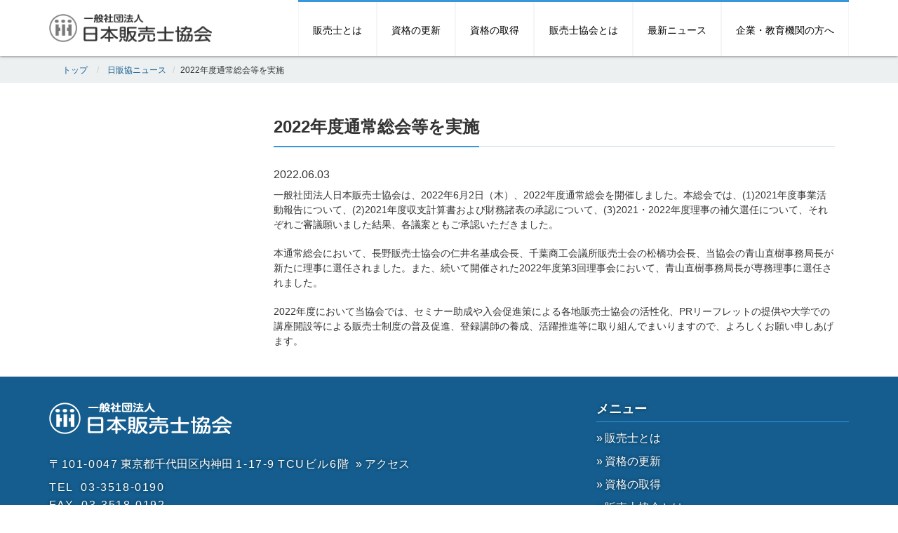

--- FILE ---
content_type: text/html; charset=UTF-8
request_url: https://www.hanbaishi.com/news/12809
body_size: 8963
content:
<!DOCTYPE html>
<html lang="ja">
<head>
<meta charset="utf-8">
<!--[if IE]><meta http-equiv="X-UA-Compatible" content="IE=edge"><![endif]-->
<!--[if lt IE 9]>
<script src="https://www.hanbaishi.com/wp-content/themes/hanbaishi/js/html5shiv.js"></script>
<script src="https://www.hanbaishi.com/wp-content/themes/hanbaishi/js/respond.min.js"></script>
<![endif]-->

<title>  2022年度通常総会等を実施 | 一般社団法人　日本販売士協会</title>
<meta name="title" content="  2022年度通常総会等を実施 | 一般社団法人　日本販売士協会">
<meta name="description" content="一般社団法人日本販売士協会の公式ホームページです。販売士資格の取得・更新をはじめ、販売士資格を活用するための様々な情報をご紹介しています。">
<meta name="keywords" content="">
<meta name="viewport" content="width=device-width,initial-scale=1.0,minimum-scale=1.0,maximum-scale=1.0,user-scalable=yes">
<link rel="icon" type="image/gif" href="https://www.hanbaishi.com/wp-content/themes/hanbaishi/favicon.gif" />
<link rel="shortcut icon" href="https://www.hanbaishi.com/wp-content/themes/hanbaishi/favicon.ico" />
	<!-- -->
<meta name='robots' content='max-image-preview:large' />
<link rel="alternate" title="oEmbed (JSON)" type="application/json+oembed" href="https://www.hanbaishi.com/wp-json/oembed/1.0/embed?url=https%3A%2F%2Fwww.hanbaishi.com%2Fnews%2F12809" />
<link rel="alternate" title="oEmbed (XML)" type="text/xml+oembed" href="https://www.hanbaishi.com/wp-json/oembed/1.0/embed?url=https%3A%2F%2Fwww.hanbaishi.com%2Fnews%2F12809&#038;format=xml" />
<style id='wp-img-auto-sizes-contain-inline-css' type='text/css'>
img:is([sizes=auto i],[sizes^="auto," i]){contain-intrinsic-size:3000px 1500px}
/*# sourceURL=wp-img-auto-sizes-contain-inline-css */
</style>
<style id='wp-block-library-inline-css' type='text/css'>
:root{--wp-block-synced-color:#7a00df;--wp-block-synced-color--rgb:122,0,223;--wp-bound-block-color:var(--wp-block-synced-color);--wp-editor-canvas-background:#ddd;--wp-admin-theme-color:#007cba;--wp-admin-theme-color--rgb:0,124,186;--wp-admin-theme-color-darker-10:#006ba1;--wp-admin-theme-color-darker-10--rgb:0,107,160.5;--wp-admin-theme-color-darker-20:#005a87;--wp-admin-theme-color-darker-20--rgb:0,90,135;--wp-admin-border-width-focus:2px}@media (min-resolution:192dpi){:root{--wp-admin-border-width-focus:1.5px}}.wp-element-button{cursor:pointer}:root .has-very-light-gray-background-color{background-color:#eee}:root .has-very-dark-gray-background-color{background-color:#313131}:root .has-very-light-gray-color{color:#eee}:root .has-very-dark-gray-color{color:#313131}:root .has-vivid-green-cyan-to-vivid-cyan-blue-gradient-background{background:linear-gradient(135deg,#00d084,#0693e3)}:root .has-purple-crush-gradient-background{background:linear-gradient(135deg,#34e2e4,#4721fb 50%,#ab1dfe)}:root .has-hazy-dawn-gradient-background{background:linear-gradient(135deg,#faaca8,#dad0ec)}:root .has-subdued-olive-gradient-background{background:linear-gradient(135deg,#fafae1,#67a671)}:root .has-atomic-cream-gradient-background{background:linear-gradient(135deg,#fdd79a,#004a59)}:root .has-nightshade-gradient-background{background:linear-gradient(135deg,#330968,#31cdcf)}:root .has-midnight-gradient-background{background:linear-gradient(135deg,#020381,#2874fc)}:root{--wp--preset--font-size--normal:16px;--wp--preset--font-size--huge:42px}.has-regular-font-size{font-size:1em}.has-larger-font-size{font-size:2.625em}.has-normal-font-size{font-size:var(--wp--preset--font-size--normal)}.has-huge-font-size{font-size:var(--wp--preset--font-size--huge)}.has-text-align-center{text-align:center}.has-text-align-left{text-align:left}.has-text-align-right{text-align:right}.has-fit-text{white-space:nowrap!important}#end-resizable-editor-section{display:none}.aligncenter{clear:both}.items-justified-left{justify-content:flex-start}.items-justified-center{justify-content:center}.items-justified-right{justify-content:flex-end}.items-justified-space-between{justify-content:space-between}.screen-reader-text{border:0;clip-path:inset(50%);height:1px;margin:-1px;overflow:hidden;padding:0;position:absolute;width:1px;word-wrap:normal!important}.screen-reader-text:focus{background-color:#ddd;clip-path:none;color:#444;display:block;font-size:1em;height:auto;left:5px;line-height:normal;padding:15px 23px 14px;text-decoration:none;top:5px;width:auto;z-index:100000}html :where(.has-border-color){border-style:solid}html :where([style*=border-top-color]){border-top-style:solid}html :where([style*=border-right-color]){border-right-style:solid}html :where([style*=border-bottom-color]){border-bottom-style:solid}html :where([style*=border-left-color]){border-left-style:solid}html :where([style*=border-width]){border-style:solid}html :where([style*=border-top-width]){border-top-style:solid}html :where([style*=border-right-width]){border-right-style:solid}html :where([style*=border-bottom-width]){border-bottom-style:solid}html :where([style*=border-left-width]){border-left-style:solid}html :where(img[class*=wp-image-]){height:auto;max-width:100%}:where(figure){margin:0 0 1em}html :where(.is-position-sticky){--wp-admin--admin-bar--position-offset:var(--wp-admin--admin-bar--height,0px)}@media screen and (max-width:600px){html :where(.is-position-sticky){--wp-admin--admin-bar--position-offset:0px}}

/*# sourceURL=wp-block-library-inline-css */
</style><style id='global-styles-inline-css' type='text/css'>
:root{--wp--preset--aspect-ratio--square: 1;--wp--preset--aspect-ratio--4-3: 4/3;--wp--preset--aspect-ratio--3-4: 3/4;--wp--preset--aspect-ratio--3-2: 3/2;--wp--preset--aspect-ratio--2-3: 2/3;--wp--preset--aspect-ratio--16-9: 16/9;--wp--preset--aspect-ratio--9-16: 9/16;--wp--preset--color--black: #000000;--wp--preset--color--cyan-bluish-gray: #abb8c3;--wp--preset--color--white: #ffffff;--wp--preset--color--pale-pink: #f78da7;--wp--preset--color--vivid-red: #cf2e2e;--wp--preset--color--luminous-vivid-orange: #ff6900;--wp--preset--color--luminous-vivid-amber: #fcb900;--wp--preset--color--light-green-cyan: #7bdcb5;--wp--preset--color--vivid-green-cyan: #00d084;--wp--preset--color--pale-cyan-blue: #8ed1fc;--wp--preset--color--vivid-cyan-blue: #0693e3;--wp--preset--color--vivid-purple: #9b51e0;--wp--preset--gradient--vivid-cyan-blue-to-vivid-purple: linear-gradient(135deg,rgb(6,147,227) 0%,rgb(155,81,224) 100%);--wp--preset--gradient--light-green-cyan-to-vivid-green-cyan: linear-gradient(135deg,rgb(122,220,180) 0%,rgb(0,208,130) 100%);--wp--preset--gradient--luminous-vivid-amber-to-luminous-vivid-orange: linear-gradient(135deg,rgb(252,185,0) 0%,rgb(255,105,0) 100%);--wp--preset--gradient--luminous-vivid-orange-to-vivid-red: linear-gradient(135deg,rgb(255,105,0) 0%,rgb(207,46,46) 100%);--wp--preset--gradient--very-light-gray-to-cyan-bluish-gray: linear-gradient(135deg,rgb(238,238,238) 0%,rgb(169,184,195) 100%);--wp--preset--gradient--cool-to-warm-spectrum: linear-gradient(135deg,rgb(74,234,220) 0%,rgb(151,120,209) 20%,rgb(207,42,186) 40%,rgb(238,44,130) 60%,rgb(251,105,98) 80%,rgb(254,248,76) 100%);--wp--preset--gradient--blush-light-purple: linear-gradient(135deg,rgb(255,206,236) 0%,rgb(152,150,240) 100%);--wp--preset--gradient--blush-bordeaux: linear-gradient(135deg,rgb(254,205,165) 0%,rgb(254,45,45) 50%,rgb(107,0,62) 100%);--wp--preset--gradient--luminous-dusk: linear-gradient(135deg,rgb(255,203,112) 0%,rgb(199,81,192) 50%,rgb(65,88,208) 100%);--wp--preset--gradient--pale-ocean: linear-gradient(135deg,rgb(255,245,203) 0%,rgb(182,227,212) 50%,rgb(51,167,181) 100%);--wp--preset--gradient--electric-grass: linear-gradient(135deg,rgb(202,248,128) 0%,rgb(113,206,126) 100%);--wp--preset--gradient--midnight: linear-gradient(135deg,rgb(2,3,129) 0%,rgb(40,116,252) 100%);--wp--preset--font-size--small: 13px;--wp--preset--font-size--medium: 20px;--wp--preset--font-size--large: 36px;--wp--preset--font-size--x-large: 42px;--wp--preset--spacing--20: 0.44rem;--wp--preset--spacing--30: 0.67rem;--wp--preset--spacing--40: 1rem;--wp--preset--spacing--50: 1.5rem;--wp--preset--spacing--60: 2.25rem;--wp--preset--spacing--70: 3.38rem;--wp--preset--spacing--80: 5.06rem;--wp--preset--shadow--natural: 6px 6px 9px rgba(0, 0, 0, 0.2);--wp--preset--shadow--deep: 12px 12px 50px rgba(0, 0, 0, 0.4);--wp--preset--shadow--sharp: 6px 6px 0px rgba(0, 0, 0, 0.2);--wp--preset--shadow--outlined: 6px 6px 0px -3px rgb(255, 255, 255), 6px 6px rgb(0, 0, 0);--wp--preset--shadow--crisp: 6px 6px 0px rgb(0, 0, 0);}:where(.is-layout-flex){gap: 0.5em;}:where(.is-layout-grid){gap: 0.5em;}body .is-layout-flex{display: flex;}.is-layout-flex{flex-wrap: wrap;align-items: center;}.is-layout-flex > :is(*, div){margin: 0;}body .is-layout-grid{display: grid;}.is-layout-grid > :is(*, div){margin: 0;}:where(.wp-block-columns.is-layout-flex){gap: 2em;}:where(.wp-block-columns.is-layout-grid){gap: 2em;}:where(.wp-block-post-template.is-layout-flex){gap: 1.25em;}:where(.wp-block-post-template.is-layout-grid){gap: 1.25em;}.has-black-color{color: var(--wp--preset--color--black) !important;}.has-cyan-bluish-gray-color{color: var(--wp--preset--color--cyan-bluish-gray) !important;}.has-white-color{color: var(--wp--preset--color--white) !important;}.has-pale-pink-color{color: var(--wp--preset--color--pale-pink) !important;}.has-vivid-red-color{color: var(--wp--preset--color--vivid-red) !important;}.has-luminous-vivid-orange-color{color: var(--wp--preset--color--luminous-vivid-orange) !important;}.has-luminous-vivid-amber-color{color: var(--wp--preset--color--luminous-vivid-amber) !important;}.has-light-green-cyan-color{color: var(--wp--preset--color--light-green-cyan) !important;}.has-vivid-green-cyan-color{color: var(--wp--preset--color--vivid-green-cyan) !important;}.has-pale-cyan-blue-color{color: var(--wp--preset--color--pale-cyan-blue) !important;}.has-vivid-cyan-blue-color{color: var(--wp--preset--color--vivid-cyan-blue) !important;}.has-vivid-purple-color{color: var(--wp--preset--color--vivid-purple) !important;}.has-black-background-color{background-color: var(--wp--preset--color--black) !important;}.has-cyan-bluish-gray-background-color{background-color: var(--wp--preset--color--cyan-bluish-gray) !important;}.has-white-background-color{background-color: var(--wp--preset--color--white) !important;}.has-pale-pink-background-color{background-color: var(--wp--preset--color--pale-pink) !important;}.has-vivid-red-background-color{background-color: var(--wp--preset--color--vivid-red) !important;}.has-luminous-vivid-orange-background-color{background-color: var(--wp--preset--color--luminous-vivid-orange) !important;}.has-luminous-vivid-amber-background-color{background-color: var(--wp--preset--color--luminous-vivid-amber) !important;}.has-light-green-cyan-background-color{background-color: var(--wp--preset--color--light-green-cyan) !important;}.has-vivid-green-cyan-background-color{background-color: var(--wp--preset--color--vivid-green-cyan) !important;}.has-pale-cyan-blue-background-color{background-color: var(--wp--preset--color--pale-cyan-blue) !important;}.has-vivid-cyan-blue-background-color{background-color: var(--wp--preset--color--vivid-cyan-blue) !important;}.has-vivid-purple-background-color{background-color: var(--wp--preset--color--vivid-purple) !important;}.has-black-border-color{border-color: var(--wp--preset--color--black) !important;}.has-cyan-bluish-gray-border-color{border-color: var(--wp--preset--color--cyan-bluish-gray) !important;}.has-white-border-color{border-color: var(--wp--preset--color--white) !important;}.has-pale-pink-border-color{border-color: var(--wp--preset--color--pale-pink) !important;}.has-vivid-red-border-color{border-color: var(--wp--preset--color--vivid-red) !important;}.has-luminous-vivid-orange-border-color{border-color: var(--wp--preset--color--luminous-vivid-orange) !important;}.has-luminous-vivid-amber-border-color{border-color: var(--wp--preset--color--luminous-vivid-amber) !important;}.has-light-green-cyan-border-color{border-color: var(--wp--preset--color--light-green-cyan) !important;}.has-vivid-green-cyan-border-color{border-color: var(--wp--preset--color--vivid-green-cyan) !important;}.has-pale-cyan-blue-border-color{border-color: var(--wp--preset--color--pale-cyan-blue) !important;}.has-vivid-cyan-blue-border-color{border-color: var(--wp--preset--color--vivid-cyan-blue) !important;}.has-vivid-purple-border-color{border-color: var(--wp--preset--color--vivid-purple) !important;}.has-vivid-cyan-blue-to-vivid-purple-gradient-background{background: var(--wp--preset--gradient--vivid-cyan-blue-to-vivid-purple) !important;}.has-light-green-cyan-to-vivid-green-cyan-gradient-background{background: var(--wp--preset--gradient--light-green-cyan-to-vivid-green-cyan) !important;}.has-luminous-vivid-amber-to-luminous-vivid-orange-gradient-background{background: var(--wp--preset--gradient--luminous-vivid-amber-to-luminous-vivid-orange) !important;}.has-luminous-vivid-orange-to-vivid-red-gradient-background{background: var(--wp--preset--gradient--luminous-vivid-orange-to-vivid-red) !important;}.has-very-light-gray-to-cyan-bluish-gray-gradient-background{background: var(--wp--preset--gradient--very-light-gray-to-cyan-bluish-gray) !important;}.has-cool-to-warm-spectrum-gradient-background{background: var(--wp--preset--gradient--cool-to-warm-spectrum) !important;}.has-blush-light-purple-gradient-background{background: var(--wp--preset--gradient--blush-light-purple) !important;}.has-blush-bordeaux-gradient-background{background: var(--wp--preset--gradient--blush-bordeaux) !important;}.has-luminous-dusk-gradient-background{background: var(--wp--preset--gradient--luminous-dusk) !important;}.has-pale-ocean-gradient-background{background: var(--wp--preset--gradient--pale-ocean) !important;}.has-electric-grass-gradient-background{background: var(--wp--preset--gradient--electric-grass) !important;}.has-midnight-gradient-background{background: var(--wp--preset--gradient--midnight) !important;}.has-small-font-size{font-size: var(--wp--preset--font-size--small) !important;}.has-medium-font-size{font-size: var(--wp--preset--font-size--medium) !important;}.has-large-font-size{font-size: var(--wp--preset--font-size--large) !important;}.has-x-large-font-size{font-size: var(--wp--preset--font-size--x-large) !important;}
/*# sourceURL=global-styles-inline-css */
</style>

<style id='classic-theme-styles-inline-css' type='text/css'>
/*! This file is auto-generated */
.wp-block-button__link{color:#fff;background-color:#32373c;border-radius:9999px;box-shadow:none;text-decoration:none;padding:calc(.667em + 2px) calc(1.333em + 2px);font-size:1.125em}.wp-block-file__button{background:#32373c;color:#fff;text-decoration:none}
/*# sourceURL=/wp-includes/css/classic-themes.min.css */
</style>
<link rel='stylesheet' id='__EPYT__style-css' href='https://www.hanbaishi.com/wp-content/plugins/youtube-embed-plus/styles/ytprefs.min.css?ver=14.2.4' type='text/css' media='all' />
<style id='__EPYT__style-inline-css' type='text/css'>

                .epyt-gallery-thumb {
                        width: 33.333%;
                }
                
/*# sourceURL=__EPYT__style-inline-css */
</style>
<link rel="https://api.w.org/" href="https://www.hanbaishi.com/wp-json/" /><link rel="alternate" title="JSON" type="application/json" href="https://www.hanbaishi.com/wp-json/wp/v2/posts/12809" /><link rel='canonical' href='https://www.hanbaishi.com/news/12809' />
	<!-- -->
<link rel="alternate" type="application/rss+xml" title="一般社団法人　日本販売士協会" href="https://www.hanbaishi.com/feed"/>

<link rel="stylesheet" href="https://maxcdn.bootstrapcdn.com/bootstrap/3.3.6/css/bootstrap.min.css" integrity="sha384-1q8mTJOASx8j1Au+a5WDVnPi2lkFfwwEAa8hDDdjZlpLegxhjVME1fgjWPGmkzs7" crossorigin="anonymous">
<link rel="stylesheet" href="https://maxcdn.bootstrapcdn.com/font-awesome/4.5.0/css/font-awesome.min.css">
<link rel="stylesheet" href="https://www.hanbaishi.com/wp-content/themes/hanbaishi/css/neat-blue.css" media="screen" id="neat-stylesheet">
<link rel="stylesheet" href="https://blueimp.github.io/Gallery/css/blueimp-gallery.min.css">
<link rel="stylesheet" href="https://www.hanbaishi.com/wp-content/themes/hanbaishi/libs/Bootstrap-Image-Gallery-3.1.1/css/bootstrap-image-gallery.min.css">
<link href="//fonts.googleapis.com/css?family=Lato:100,300,400,700,300italic,400italic,700italic|Lustria" rel="stylesheet" type="text/css" />

<link rel="stylesheet" href="https://www.hanbaishi.com/wp-content/themes/hanbaishi/styles/css/main.css?v=20250328">
<link rel="stylesheet" href="https://www.hanbaishi.com/wp-content/themes/hanbaishi/styles/css/main2.css?v=20251023">
	<link rel="stylesheet" href="https://www.hanbaishi.com/wp-content/themes/hanbaishi/styles/css/after.css">

<meta property="og:site_name" content="一般社団法人　日本販売士協会">
<meta property="og:title" content="  2022年度通常総会等を実施 | 一般社団法人　日本販売士協会">
<meta property="og:description" content="一般社団法人日本販売士協会の公式ホームページです。販売士資格の取得・更新をはじめ、販売士資格を活用するための様々な情報をご紹介しています。">
<meta property="og:url" content="https://www.hanbaishi.com/news/12809">
<meta property="og:type" content="article">
<meta property="og:image" content="https://www.hanbaishi.com/wp-content/themes/hanbaishi/styles/images/ogimage.jpg" />

<script
  src="https://code.jquery.com/jquery-2.2.4.js"
  integrity="sha256-iT6Q9iMJYuQiMWNd9lDyBUStIq/8PuOW33aOqmvFpqI="
  crossorigin="anonymous"></script>
  

<meta name="google-site-verification" content="KGvPTEnQs4NVGxzV_dJHvpU-_gI7V2RiUWOQhXN7F7s">

</head>
<body class="wp-singular post-template-default single single-post postid-12809 single-format-standard wp-theme-hanbaishi">
<!-- Google tag (gtag.js) -->
<script async src="https://www.googletagmanager.com/gtag/js?id=G-1LND1QL8CG"></script>
<script>
  window.dataLayer = window.dataLayer || [];
  function gtag(){dataLayer.push(arguments);}
  gtag('js', new Date());

  gtag('config', 'G-1LND1QL8CG');
</script>

<script>
  (function(i,s,o,g,r,a,m){i['GoogleAnalyticsObject']=r;i[r]=i[r]||function(){
  (i[r].q=i[r].q||[]).push(arguments)},i[r].l=1*new Date();a=s.createElement(o),
  m=s.getElementsByTagName(o)[0];a.async=1;a.src=g;m.parentNode.insertBefore(a,m)
  })(window,document,'script','https://www.google-analytics.com/analytics.js','ga');

  ga('create', 'UA-82253729-1', 'auto');
  ga('send', 'pageview');

</script>
<div id="fb-root"></div>
<script>(function(d, s, id) {
  var js, fjs = d.getElementsByTagName(s)[0];
  if (d.getElementById(id)) return;
  js = d.createElement(s); js.id = id;
  js.src = "//connect.facebook.net/ja_JP/sdk.js#xfbml=1&version=v2.5";
  fjs.parentNode.insertBefore(js, fjs);
}(document, 'script', 'facebook-jssdk'));</script>

	<div id="nav-wrapper" class="background-white color-black">
		<nav id="mainMenu" class="navbar navbar-fixed-top" role="navigation">
			<div class="container">
				<!-- Brand and toggle get grouped for better mobile display -->
				<div class="navbar-header">
					<button type="button" class="navbar-toggle" data-toggle="collapse" data-target=".navbar-ex1-collapse">
						<span class="sr-only">Toggle navigation</span>
						<span class="icon-bar background-lead"></span>
						<span class="icon-bar background-lead"></span>
						<span class="icon-bar background-lead"></span>
					</button>
					<a class="navbar-brand" href="https://www.hanbaishi.com"><img src="https://www.hanbaishi.com/wp-content/themes/hanbaishi/styles/images/logo_x2.png" alt="一般社団法人　日本販売士協会"></a>
				</div>

				<!-- Collect the nav links, forms, and other content for toggling -->
				<div class="collapse navbar-collapse navbar-ex1-collapse">

					<ul class="nav navbar-nav navbar-right"><li><a href="https://www.hanbaishi.com/retailmarketing"><span>販売士とは</span></a></li>
<li><a href="/update"><span>資格の更新</span></a></li>
<li><a href="https://www.hanbaishi.com/acquire"><span>資格の取得</span></a></li>
<li><a href="https://www.hanbaishi.com/japan-association"><span>販売士協会とは</span></a></li>
<li><a href="https://www.hanbaishi.com/news"><span>最新ニュース</span></a></li>
<li><a href="https://www.hanbaishi.com/forgroup"><span>企業・教育機関の方へ</span></a></li>
</ul>				</div><!-- /.navbar-collapse -->
			</div>
		</nav>

			</div>

<div class="breadcrumbs-container">
	<div class="container">
		<ol class="breadcrumb">
			<li itemscope="itemscope" itemtype="http://data-vocabulary.org/Breadcrumb" class="breadTop"><a itemprop="url" href="https://www.hanbaishi.com" class="pankuzu_home"><span itemprop="title">トップ</span></a></li>
			<li itemscope="itemscope" itemtype="http://data-vocabulary.org/Breadcrumb" class="breadUnder"><a itemprop="url" href="https://www.hanbaishi.com/news" title="日販協ニュース"><span itemprop="title">日販協ニュース</span></a></li><li itemscope="itemscope" itemtype="http://data-vocabulary.org/Breadcrumb" class="breadUnder"><span itemprop="title">2022年度通常総会等を実施</span></li>		</ol>
		<div class="clearbox"></div>
	</div>
</div>

<main class="postWrap">
	<section class="">
		<div class="container">
			<div class="row">
				<div class="col-md-9 col-md-push-3 customMainCol">
					<div class="content">
												<h1><span>2022年度通常総会等を実施</span></h1>
						<time datetime="2022-06-03" style="display: block; margin-bottom: .5em;">
							2022.06.03						</time>
						<div class="postContent post-post"><p>一般社団法人日本販売士協会は、2022年6月2日（木）、2022年度通常総会を開催しました。本総会では、(1)2021年度事業活動報告について、(2)2021年度収支計算書および財務諸表の承認について、(3)2021・2022年度理事の補欠選任について、それぞれご審議願いました結果、各議案ともご承認いただきました。</p>
<p>本通常総会において、長野販売士協会の仁井名基成会長、千葉商工会議所販売士会の松橋功会長、当協会の青山直樹事務局長が新たに理事に選任されました。また、続いて開催された2022年度第3回理事会において、青山直樹事務局長が専務理事に選任されました。</p>
<p>2022年度において当協会では、セミナー助成や入会促進策による各地販売士協会の活性化、PRリーフレットの提供や大学での講座開設等による販売士制度の普及促進、登録講師の養成、活躍推進等に取り組んでまいりますので、よろしくお願い申しあげます。</p>
</div>
											</div>
				</div>
				<div class="col-md-3 col-md-pull-9 customSubCol">
					<!--
					<div class="list-group bright background-clouds color-text">
											</div>
					-->
				</div>
			</div>
		</div>
	</section>
</main>

<div class="clearbox"></div>

<footer class="background-midnight-blue color-white">
	<div class="container">
		<div class="row">
			<div class="col-sm-8 col-md-6">
				<div class="footerlogo">
					<a href="https://www.hanbaishi.com/"><img src="https://www.hanbaishi.com/wp-content/themes/hanbaishi/styles/images/footerlogo.png" alt="一般社団法人日本販売士協会"></a>
				</div>
				<p>
					<span class="text-loose">〒101-0047</span>
					東京都千代田区内神田 <span class="text-loose">1-17-9</span>
					<span class="text-loose mr-5px">TCUビル6階</span>
					<a class="d-inline-block" href="/japan-association/access">» アクセス</a></p>
				<p class="text-loose">
					<span class="mr-5px">TEL</span> 03-3518-0190<br>
					<span class="mr-5px">FAX</span> 03-3518-0192
				</p>
				<p>平日 <span class="text-loose">10:00〜17:00</span><span class="d-inline-block">（<span class="text-loose">12:00～13:00</span> を除く）</span></p>
				<div class="contact-buttons green"><a href="/contact" class="btn contact-btn-lead">お問い合わせ</a></div>
				<br>

				<h3>資格更新の手続きに関する問い合わせ</h3>
				<div class="mb-20px">
					<p>
						販売士資格更新センター<sapn class="d-inline-block">（一般社団法人公開経営指導協会内）</small>
					</p>
					<p>
						<span class="text-loose mr-5px">TEL</span> <span class="text-loose">03-3524-9301</span><br>
						<span class="mr-5px">Web</span>
						<a href="https://forms.gle/dHHrUdbQ5VaGTuVk9" target="_blank" rel="noopener">
							問い合わせフォーム
							<svg xmlns="http://www.w3.org/2000/svg" height="16px" viewBox="0 -960 960 960" width="16px" fill="#fff" style="vertical-align: -.1em;"><path d="M200-120q-33 0-56.5-23.5T120-200v-560q0-33 23.5-56.5T200-840h280v80H200v560h560v-280h80v280q0 33-23.5 56.5T760-120H200Zm188-212-56-56 372-372H560v-80h280v280h-80v-144L388-332Z"/></svg>
						</a><br>
					</p>
					<p>平日 <span class="text-loose">10:00～17:00</span><span class="d-inline-block">（<span class="text-loose">12:00～13:00</span> を除く）</span></p>
					<p>その他、販売士専用サイト・遅延更新・氏名住所変更に関するお問い合わせは、上記のフォームの中にリンクがございます。</p>
				</div>
			</div>
			<div class="col-sm-4 col-md-4 col-md-push-2">
				<h3>メニュー</h3>
				<ul class="nav-footer"><li><a href="https://www.hanbaishi.com/retailmarketing"><span>販売士とは</span></a></li>
<li><a href="/update"><span>資格の更新</span></a></li>
<li><a href="https://www.hanbaishi.com/acquire"><span>資格の取得</span></a></li>
<li><a href="https://www.hanbaishi.com/japan-association"><span>販売士協会とは</span></a></li>
<li><a href="https://www.hanbaishi.com/news"><span>最新ニュース</span></a></li>
<li><a href="https://www.hanbaishi.com/retailmarketing/qa"><span>よくあるご質問</span></a></li>
<li><a href="https://www.hanbaishi.com/forgroup"><span>企業・教育機関の方へ</span></a></li>
<li><a href="https://www.hanbaishi.com/privacy"><span>個人情報保護方針</span></a></li>
<li><a href="https://x.com/npkjkc"><span>公式X</span></a></li>
<li><a href="https://www.instagram.com/nippankyo/"><span>公式Instagram</span></a></li>
<li><a href="https://www.instagram.com/retailmarketing__official/"><span>「みんなの販売士」公式Instagram</span></a></li>
<li><a href="https://www.facebook.com/hanbaishi"><span>公式Facebook</span></a></li>
<li><a href="https://www.youtube.com/channel/UCmiDH_vHu0APen6K3l6Czdw"><span>公式YouTube「販売士チャンネル」</span></a></li>
</ul>							</div>
		</div>
		<div class="row">
			<div class="col-md-12">
				<div class="footerBannar">
					<div class="footerWidgetBox widget_sp_image" id="widget_sp_image"><a href="https://www.kentei.ne.jp/" target="_blank" class="widget_sp_image-image-link"><img width="333" height="60" class="attachment-full" style="max-width: 100%;" srcset="https://www.hanbaishi.com/wp-content/uploads/2022/06/kentei_h60.png 333w, https://www.hanbaishi.com/wp-content/uploads/2022/06/kentei_h60-300x54.png 300w" sizes="(max-width: 333px) 100vw, 333px" src="/wp-content/uploads/2022/06/kentei_h60.png" /></a></div><div class="footerWidgetBox widget_sp_image" id="widget_sp_image"><a href="https://archive.jcci.or.jp/secret/" target="_blank" class="widget_sp_image-image-link"><img width="224" height="60" alt="商工会議所のヒミツ" class="attachment-full" style="max-width: 100%;" src="/wp-content/uploads/2016/08/footerbannar.png" /></a></div><div class="footerWidgetBox widget_sp_image" id="widget_sp_image"><a href="https://www.ishigakiservice.jp/" target="_blank" class="widget_sp_image-image-link"><img width="260" height="100" alt="商工会議所向け保険制度" class="attachment-full" style="max-width: 100%;" src="/wp-content/uploads/2024/06/hoken_bunner.png" /></a></div>				</div>
				<hr>
				<div class="row">
					<div class="col-md-12 text-center cr">
						Copyright&copy;2014 (一社)日本販売士協会　All rights reserved.
					</div>
				</div>
			</div>
		</div>
	</div>
</footer>

<div class="clearbox"></div>
<script type="speculationrules">
{"prefetch":[{"source":"document","where":{"and":[{"href_matches":"/*"},{"not":{"href_matches":["/wp-*.php","/wp-admin/*","/wp-content/uploads/*","/wp-content/*","/wp-content/plugins/*","/wp-content/themes/hanbaishi/*","/*\\?(.+)"]}},{"not":{"selector_matches":"a[rel~=\"nofollow\"]"}},{"not":{"selector_matches":".no-prefetch, .no-prefetch a"}}]},"eagerness":"conservative"}]}
</script>
<script type="text/javascript" async defer src="https://www.hanbaishi.com/wp-content/themes/hanbaishi/styles/js/base.js?20240611" id="basejs-js"></script>
<script src="https://maxcdn.bootstrapcdn.com/bootstrap/3.3.6/js/bootstrap.min.js" integrity="sha384-0mSbJDEHialfmuBBQP6A4Qrprq5OVfW37PRR3j5ELqxss1yVqOtnepnHVP9aJ7xS" crossorigin="anonymous"></script>
<!-- Include slider -->
<script src="https://www.hanbaishi.com/wp-content/themes/hanbaishi/js/jquery.event.move.js"></script>
<script src="https://www.hanbaishi.com/wp-content/themes/hanbaishi/js/jquery.mixitup.min.js"></script>
<script src="https://www.hanbaishi.com/wp-content/themes/hanbaishi/js/responsive-slider.js"></script>
<script src="https://www.hanbaishi.com/wp-content/themes/hanbaishi/js/responsive-calendar.js"></script>
<script src="//blueimp.github.io/Gallery/js/jquery.blueimp-gallery.min.js"></script>
<script src="https://www.hanbaishi.com/wp-content/themes/hanbaishi/libs/Bootstrap-Image-Gallery-3.1.1/js/bootstrap-image-gallery.min.js"></script>
<script src="https://www.hanbaishi.com/wp-content/themes/hanbaishi/js/reduce-menu.js"></script>
<script src="https://www.hanbaishi.com/wp-content/themes/hanbaishi/js/match-height.js"></script>

</body>
</html>
<!--Cached using Nginx-Helper on 2026-01-18 00:54:10. It took 3 queries executed in 0.046 seconds.-->
<!--Visit http://wordpress.org/extend/plugins/nginx-helper/faq/ for more details-->

--- FILE ---
content_type: application/javascript
request_url: https://www.hanbaishi.com/wp-content/themes/hanbaishi/styles/js/base.js?20240611
body_size: 12970
content:
/*jslint continue: true, plusplus: true, regexp: true, vars: true */
/*global jQuery, alert, console, navigator */

var baseObj = (function () {
	"use strict";
	/* var, methods */
	var AjaxObj,
		setEventType,
		eventType = '',
		siteData = {},
		userData = {},
		init,
		cons,
		checkUA,
		checkDisplay,
		setScrollLink,
		uaDevice,
		uaBrouser,
		pixelRatio,
		removeBlankTags,
		setPostContents,
		setLazyLoad,
		// setSearchHead,
		calcForm,
		selectCertNum,
		setpZip,
		formToggleItems,
		toggleProp;
	
	// my定義
	// ===============================================
	cons = function (obj) {
		console.log(obj);
		return true;
	};
	
	// ajax通信
	// ===============================================
	AjaxObj = function (obj) {
		this.url = obj.url;
		this.data = obj.data;
		this.action = obj.func;
		this.action_false = obj.func_false;
		this.type = obj.type;
	};
	AjaxObj.prototype.call = function () {
		var action = this.action,
			action_false = this.action_false;
		jQuery.ajax({
			type: this.type,
			url: this.url,
			data: this.data
		}).done(function (data, status, xhr) {
			action(data);
		}).fail(function (e) {
			cons(e);
			action_false();
			return false;
		}).always(function () {
			return true;
		});
	};
	
	// UA判定
	checkUA = function () {
		var userAgent = navigator.userAgent.toLowerCase();
		var appVersion = navigator.appVersion.toLowerCase();
		// デバイス判定
		if (userAgent.indexOf('iphone') > 0 || userAgent.indexOf('ipod') > 0 || userAgent.indexOf('android') > 0) {
			uaDevice = 'device-mobile';
		}
		// ブラウザ判定
		if (userAgent.indexOf('opera') !== -1) {
			uaBrouser = 'opera';
		} else if (userAgent.indexOf("msie") !== -1) {
			if (appVersion.indexOf("msie 6.") !== -1) {
				uaBrouser = 'ie6';
			} else if (appVersion.indexOf("msie 7.") !== -1) {
				uaBrouser = 'ie7';
			} else if (appVersion.indexOf("msie 8.") !== -1) {
				uaBrouser = 'ie8';
			} else if (appVersion.indexOf("msie 9.") !== -1) {
				uaBrouser = 'ie9';
			} else {
				uaBrouser = 'ie';
			}
		} else if (userAgent.indexOf('trident') !== -1) {
			uaBrouser = 'ie11';
		} else if (userAgent.indexOf('chrome') !== -1) {
			uaBrouser = 'chrome';
		} else if (userAgent.indexOf('safari') !== -1) {
			uaBrouser = 'safari';
		} else if (userAgent.indexOf('firefox') !== -1) {
			uaBrouser = 'firefox';
		} else {
			uaBrouser = false;
		}
	};
	
	// retinaかどうかをチェック
	checkDisplay = function () {
		pixelRatio = window.devicePixelRatio;
	};
	
	// クリック・タップイベントの判定
	setEventType = function () {
		eventType = (uaDevice === 'device-mobile') ? 'touchend' : 'click';
	};
	
	// コンテンツのブランクタグを削除
	removeBlankTags = function (flag) {
		var tgt = jQuery("div.postContent"),
			blanks;
		
		if (tgt.size === 0) {
			return false;
		}
		blanks = tgt.find('p:empty');
		if (blanks.length > 0) {
			blanks.remove();
		}
	};
	
	// スムーススクロールリンク
	setScrollLink = function () {
		jQuery("#js-returnBtn").on(eventType, {}, function () {
			if (uaBrouser === 'firefox' || uaBrouser.match('ie')) {
				jQuery("html").animate({scrollTop: 0}, 1000, "swing");
			} else {
				jQuery("body").animate({scrollTop: 0}, 1000, "swing");
			}
		});
	};
	
	setPostContents = function () {
		var tabBox = jQuery("div.tabBox"),
			hindex = tabBox.find("div.tabHeadIndex"),
			hspans = hindex.children("span"),
			bindex = tabBox.find("div.tabBody");
		hspans.on(eventType, {}, function () {
			var self = jQuery(this),
				cname = self.attr("class");
			
			hindex.removeClass("active");
			self.parent().addClass("active");
			
			bindex.find("div.active").removeClass("active");
			bindex.find("div.tabBodyIndex" + cname.replace("tabHeadIndex", "")).addClass("active");
		});
		
		// update用タブ
		var tabwrap = jQuery("div.tabwrap");
		
		if (tabwrap[0]) {
			var tabs = tabwrap.children("div.tabhead").children("div.tab");
			tabs.on(eventType, {}, function () {
				var self = jQuery(this),
					num = self.attr("data-num");
				self.parent().children("div.tab").removeClass("active");
				self.addClass("active");
				
				var inner = self.parent().parent().children("div.tabinner");
				inner.children("div.tabbox").removeClass("active");
				inner.children("div.tab" + num).addClass("active");
			});
		}
	};
	
	calcForm = function () {
		if (jQuery("#js-calcForm")[0]) {
			var books = jQuery("#js-books"),
				book_price = jQuery("#js-book_price"),
				books_total_fee = jQuery("#js-books_total_fee"),
				books_discount = jQuery("#js-books_discount"),
				cal = jQuery("#js-cal"),
				cal_price = jQuery("#js-cal_price"),
				cals_total_fee = jQuery("#js-cals_total_fee"),
				cals_discount = jQuery("#js-cals_discount"),
				postage = jQuery("#js-postage"),
				postage2 = jQuery("#js-postage2"),
				total_fee = jQuery("#js-total_fee"),
				total_discount = jQuery("#js-total_discount"),
				payment = jQuery("#js-payment");
			
			book_price.prop("readonly", true);
			books_total_fee.prop("readonly", true);
			books_discount.prop("readonly", true);
			cal_price.prop("readonly", true);
			cals_total_fee.prop("readonly", true);
			cals_discount.prop("readonly", true);
			postage.prop("readonly", true);
			postage2.prop("readonly", true);
			total_fee.prop("readonly", true);
			total_discount.prop("readonly", true);
			payment.prop("readonly", true);
			
			var ev = (uaDevice === 'device-mobile') ? 'change' : 'change';
			
			var getHasso = function (num) {
				if (num >= 15) {
					return 0;
				} else if (num >= 2) {
					return 400;
				} else if (num === 1) {
					return 200;
				}
				return 0;
			};
			
			var calcEv = function () {
				var typeCalc = {};
				
				typeCalc.books = function () {
					var num = books.val() - 0;
					if (Math.round(num) !== num) {
						books.val(0);
					} else if (num < 0) {
						books.val(0);
					}
					
					books.val(num);
					
					var val_book_price_base = 770,
						val_book_price = 0,
						val_books_total_fee_base = val_book_price_base * num,
						val_books_total_fee = 0,
						val_books_discount = 0;
					
					if (num >= 50) {
						val_book_price = 720;
					} else if (num >= 1) {
						val_book_price = val_book_price_base;
					} else {
						val_book_price = 0;
					}
					book_price.val(val_book_price);
					
					val_books_total_fee = num * val_book_price;
					books_total_fee.val(val_books_total_fee_base);
					books_discount.val(-(val_books_total_fee_base - val_books_total_fee));
					
					return {
						feebase: val_books_total_fee_base,
						fee: val_books_total_fee,
						discount: val_books_total_fee_base - val_books_total_fee
					};
				};
				typeCalc.cal = function () {
					var num = cal.val() - 0;
					if (Math.round(num) !== num) {
						cal.val(0);
					} else if (num < 0) {
						cal.val(0);
					}
					cal.val(num);
					var val_cal_price_base = 1030,
						val_cal_price = 0,
						val_cals_total_fee_base = val_cal_price_base * num,
						val_cals_total_fee = 0,
						val_cals_discount = 0;
					if (num >= 20) {
						val_cal_price = 927;
					} else if (num >= 10) {
						val_cal_price = 978;
					} else if (num >= 1) {
						val_cal_price = val_cal_price_base;
					} else {
						val_cal_price = 0;
					}
					cal_price.val(val_cal_price);
					
					val_cals_total_fee = num * val_cal_price;
					cals_total_fee.val(val_cals_total_fee_base);
					cals_discount.val(-(val_cals_total_fee_base - val_cals_total_fee));
					cons(cals_discount.val());
					return {
						feebase: val_cals_total_fee_base,
						fee: val_cals_total_fee,
						discount: val_cals_total_fee_base - val_cals_total_fee
					};
				};
				
				var booksTotalNum = typeCalc.books();
				var calTotalNum = typeCalc.cal();
				
				var booksval = books.val() - 0,
					calval = cal.val() - 0,
					totalnum = booksval + calval,
					val_postage = 200;
				
				// 送料合計計算
				if (totalnum >= 15) {
					val_postage = 0;
				} else if (totalnum >= 2) {
					val_postage = 400;
				} else {
					val_postage = 200;
				}
				postage.val(val_postage);
				postage2.val(val_postage);
				
				// 合計金額計算
				total_fee.val(booksTotalNum.feebase + calTotalNum.feebase);
				total_discount.val(-(booksTotalNum.discount + calTotalNum.discount));
				
				payment.val(booksTotalNum.fee + calTotalNum.fee + val_postage);
			};
			
			books.on(ev, {}, function (e) {
				if (e != null) {
					if (e.keyCode == 69) {
						e.preventDefault();
						e.returnValue = false;
						jQuery(this).val(0);
						return false;
					}
				}
				return calcEv();
			});
			cal.on(ev, {}, function (e) {
				if (e != null) {
					if (e.keyCode == 69) {
						e.preventDefault();
						e.returnValue = false;
						jQuery(this).val(0);
						return false;
					}
				}
				return calcEv();
			});
		}
	};
	
	// フォーム チェックボックスのトグルで表示エリアのレイヤーを調整
	toggleProp = function () {
		var indexes = jQuery(".js-toggleProp");
		
		if (indexes.length === 0) {
			return false;
		}
		
		var i,
			len,
			toggleAct;
		
		toggleAct = function (self) {
			var par = self.parent().parent().parent().parent(),
				tgt = par.find('.formInput'),
				tgtinput = par.find('.propTgt');
			
			if (tgt[0]) {
				if (self.prop('checked')) {
					tgt.addClass("changeable");
					tgtinput.attr("tabindex", "");
				} else {
					tgt.removeClass("changeable");
					tgtinput.attr("tabindex", -1);
				}
			}
			/*
			var self = jQuery(this),
				tgt = self.parent().parent().parent().parent().find('.propTgt');
			if (tgt[0]) {
				if (self.prop('checked')) {
					tgt.prop('readonly', false);
				} else {
					tgt.prop('readonly', true);
				}
			}
			*/
		};
		
		for (i = 0, len = indexes.length; i < len; i++) {
			var cbox = jQuery(indexes[i]).find('.propToggle'),
				tgt = jQuery(indexes[i]).find('.propTgt');
			if (cbox[0] && tgt[0]) {
				cbox.on("change", {}, function () {
					return toggleAct(jQuery(this));
				});
				toggleAct(cbox);
				/*
				if (!cbox.prop('checked')) {
					tgt.prop('readonly', true);
				}
				*/
			}
		}
		
	};
	
	// selectCertNum
	selectCertNum = function () {
		var certNum = jQuery("#js-certNum"),
			deedYear = jQuery("#js-deedYear");
		if (!certNum[0] || !deedYear[0]) {
			return false;
		}
		
		var deedtgt = certNum.find("input.deedHidden");
		
		var changeYear,
			changeSelect;
		
		changeYear = function () {
			certNum.find(".deedselect").removeClass("active");
			certNum.find("[name=deed_" + deedYear.val() + "]").addClass("active");
			
			deedtgt.val(certNum.find(".deedselect.active").val());
		};
		
		changeSelect = function (self) {
			if (!self.hasClass("active")) {
				return false;
			}
			
			deedtgt.val(self.val());
		};
		
		certNum.find(".deedselect").on("change", {}, function () {
			return changeSelect(jQuery(this));
		});
		deedYear.on("change", {}, changeYear);
		
		changeYear();
	};
	
	// 郵便番号から住所の自動入力
	setpZip = function () {
		// 1パターン目
		var postnum = jQuery('.js-postnum[name*="[data][1]"]');
		
		if (postnum[0]) {
			var i,
				len,
				setAddr;

			setAddr = function () {
				var self = jQuery(this),
					nameNum = self.attr("name").replace("[data][1]", "");
				AjaxZip3.zip2addr(nameNum + "[data][0]", nameNum + "[data][1]", "address_" + nameNum, "address_" + nameNum);
			};

			for (i = 0, len = postnum.length; i < len; i++) {
				jQuery(postnum[i]).on("keyup", {}, setAddr);
			}
			
		}
		
		// 2パターン目
		var postnum2 = jQuery('.js-postnum2');
		if (postnum2[0]) {
			var j,
				len2,
				setAddr2;
			setAddr2 = function () {
				var self = jQuery(this),
					nameNum = self.attr("name");
				AjaxZip3.zip2addr("zip", "", "pref", "address");
			};
			postnum2.on("keyup", {}, setAddr2);
		}
	};
	
	// フォーム内要素でトグル機能 汎用的な処理
	formToggleItems = function () {
		var tgt1 = jQuery("input[name='payment'][value='銀行振込']"),
			tgt2 = jQuery("input[name='payment'][value='書留']"),
			tgt3 = jQuery("input[name='payment'][value='郵便振替']");
		
		var changeAct;
		
		changeAct = function (val) {
			jQuery(".toggleIndex").removeClass("active");
			if (val === "銀行振込") {
				jQuery("#js-toggleBank").addClass("active");
			} else if (val === "書留") {
				jQuery("#js-toggleKakitome").addClass("active");
			} else if (val === "郵便振替") {
				jQuery("#js-toggleYubin").addClass("active");
			}
		};
		
		if (tgt1[0] && tgt2[0] && tgt3[0]) {
			jQuery("input[name='payment']").on("change", {}, function () {
				var self = jQuery(this);
				return changeAct(self.val());
			});
		}
		
		var checked = jQuery("input[name='payment']:checked");
		if (checked[0]) {
			changeAct(checked.val());
		}
	};
	
	/* 共通で発生する処理 */
	init = function () {
		checkUA();
		checkDisplay();
		setEventType();
		/* コンテンツ調整 */
		setPostContents();
		removeBlankTags();
		// setSearchHead();
		calcForm();
		toggleProp();
		selectCertNum();
		setpZip();
		formToggleItems();
	};
	
	return {
		init: init
	};
	
}());

baseObj.init();


--- FILE ---
content_type: application/javascript
request_url: https://www.hanbaishi.com/wp-content/themes/hanbaishi/js/reduce-menu.js
body_size: 211
content:
(function ($) {
  "use strict";

  function reduceMenu () {
    $('#mainMenu').addClass('scroll');
  }

  function expandMenu () {
    $('#mainMenu').removeClass('scroll');
  }

  $(window).on('scroll', function(){
    if ($(window).scrollTop() > 81) {
      reduceMenu();
    } else {
      expandMenu();
    }
  });
})(jQuery);